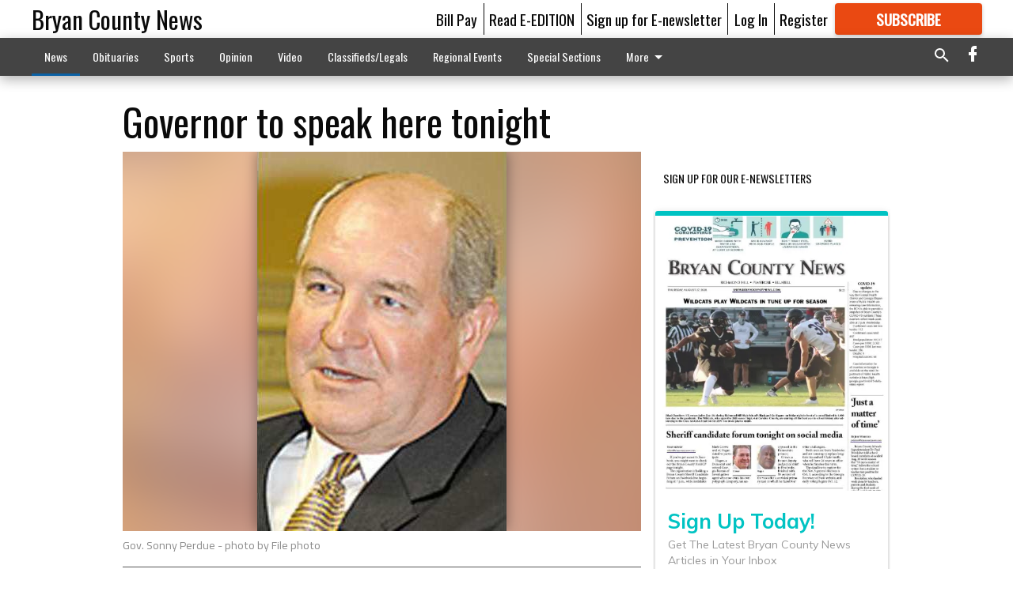

--- FILE ---
content_type: text/html; charset=utf-8
request_url: https://www.bryancountynews.com/news/governor-to-speak-here-tonight/?offset=1&snippet_index_75000004=1
body_size: 27696
content:




<div data-ajax-content-page-boundary>
    <div class="anvil-padding-bottom">
        
            
                
                    

<span data-page-tracker
      data-page-tracker-url="/news/photos-bryan-county-fire-rescue-celebrates-11-new-graduates/"
      data-page-tracker-title="PHOTOS: Bryan County Fire &amp; Rescue celebrates 11 new graduates"
      data-page-tracker-pk="110091311"
      data-page-tracker-analytics-payload="{&quot;view_data&quot;:{&quot;views_remaining&quot;:&quot;1&quot;},&quot;page_meta&quot;:{&quot;section&quot;:&quot;/news/&quot;,&quot;behind_paywall&quot;:false,&quot;page_id&quot;:110091311,&quot;page_created_at&quot;:&quot;2026-01-14 21:57:44.243250+00:00&quot;,&quot;page_created_age&quot;:76107,&quot;page_created_at_pretty&quot;:&quot;January 14, 2026&quot;,&quot;page_updated_at&quot;:&quot;2026-01-14 21:57:43.045000+00:00&quot;,&quot;page_updated_age&quot;:76108,&quot;tags&quot;:[],&quot;page_type&quot;:&quot;Article page&quot;,&quot;author&quot;:&quot;Special to the News&quot;,&quot;content_blocks&quot;:[&quot;Paragraph&quot;,&quot;Image&quot;,&quot;Image&quot;,&quot;Image&quot;,&quot;Image&quot;,&quot;Image&quot;,&quot;Image&quot;,&quot;Image&quot;,&quot;Image&quot;,&quot;Image&quot;,&quot;Image&quot;],&quot;page_publication&quot;:null,&quot;character_count&quot;:334,&quot;word_count&quot;:49,&quot;paragraph_count&quot;:3,&quot;page_title&quot;:&quot;PHOTOS: Bryan County Fire \u0026 Rescue celebrates 11 new graduates&quot;}}"
>



<article class="anvil-article anvil-article--style--75000010" data-ajax-content-page-boundary>
    <header class="row expanded">
        <div class="column small-12 medium-10 medium-text-left">
            <div class="anvil-article__title">
                PHOTOS: Bryan County Fire &amp; Rescue celebrates 11 new graduates
            </div>
            
        </div>
    </header>
    <div class="row expanded">
        <div class="column">
            <figure class="row expanded column no-margin">
                <div class="anvil-images__image-container">

                    
                    
                    
                    

                    
                    

                    
                    

                    <picture class="anvil-images__image anvil-images__image--multiple-source anvil-images__image--main-article">
                        <source media="(max-width: 768px)" srcset="https://statesboroherald.cdn-anvilcms.net/media/images/2026/01/14/images/6.max-752x423.jpg 1x, https://statesboroherald.cdn-anvilcms.net/media/images/2026/01/14/images/6.max-1504x846.jpg 2x">
                        <source media="(max-width: 1024px)" srcset="https://statesboroherald.cdn-anvilcms.net/media/images/2026/01/14/images/6.max-656x369.jpg 1x, https://statesboroherald.cdn-anvilcms.net/media/images/2026/01/14/images/6.max-1312x738.jpg 2x">
                        <img src="https://statesboroherald.cdn-anvilcms.net/media/images/2026/01/14/images/6.max-1200x675.jpg" srcset="https://statesboroherald.cdn-anvilcms.net/media/images/2026/01/14/images/6.max-1200x675.jpg 1x, https://statesboroherald.cdn-anvilcms.net/media/images/2026/01/14/images/6.max-2400x1350.jpg 2x" class="anvil-images__image--shadow">
                    </picture>

                    
                    
                    <img src="https://statesboroherald.cdn-anvilcms.net/media/images/2026/01/14/images/6.max-752x423.jpg" alt="firefighter william hightower" class="anvil-images__background--glass"/>
                </div>
                
                    <figcaption class="image-caption anvil-padding-bottom">
                        New Bryan County firefighter William Hightower.
                        
                    </figcaption>
                
            </figure>
            <div class="anvil-article__stream-wrapper">
                <div class="row expanded">
                    <div class="column small-12 medium-8">
                        
<span data-component="Byline"
      data-prop-author-name="Special to the News"
      data-prop-published-date="2026-01-14T16:57:44.243250-05:00"
      data-prop-updated-date="2026-01-14T16:57:43.045000-05:00"
      data-prop-publication=""
      data-prop-profile-picture=""
      data-prop-profile-picture-style="circle"
      data-prop-author-page-url=""
      data-prop-twitter-handle=""
      data-prop-sass-prefix="style--75000010"
>
</span>

                    </div>
                    <div class="column small-12 medium-4 align-middle">
                        
<div data-component="ShareButtons"
     data-prop-url="https://www.bryancountynews.com/news/photos-bryan-county-fire-rescue-celebrates-11-new-graduates/"
     data-prop-sass-prefix="style--75000010"
     data-prop-show-facebook="true"
     data-prop-show-twitter="true">
</div>

                    </div>
                </div>
            </div>
            
            <div class="row expanded">
                <div class="column anvil-padding-bottom">
                    <div class="anvil-article__body">
                        
                        <div id="articleBody110091311">
                            
                                









    
        <div class="anvil-article__stream-wrapper">
            <div class="rich-text"><html><body><div class="rich-text"><p>On Thursday, January 8, Bryan County Fire &amp; Rescue celebrated the graduation of 11 new firefighters.</p><p><br/></p><p>The event highlights "the department’s continued commitment to training, professional development, and providing the highest level of service to the Bryan County community," according to a press release. </p><p><br/></p><p>Photos provided by Nick Beard.</p></div></body></html></div>
        </div>
    

    
        <figure class="row expanded column no-margin">
            <div class="anvil-images__image-container">

                
                
                
                
                

                
                

                
                

                
                

                <picture class="anvil-images__image anvil-images__image--multiple-source">
                    <source media="(max-width: 768px)" srcset="https://statesboroherald.cdn-anvilcms.net/media/images/2026/01/14/images/7.max-752x423.jpg 1x, https://statesboroherald.cdn-anvilcms.net/media/images/2026/01/14/images/7.max-1504x846.jpg 2x">
                    <source media="(max-width: 1024px)" srcset="https://statesboroherald.cdn-anvilcms.net/media/images/2026/01/14/images/7.max-656x369.jpg 1x, https://statesboroherald.cdn-anvilcms.net/media/images/2026/01/14/images/7.max-1312x738.jpg 2x">
                    <img src="https://statesboroherald.cdn-anvilcms.net/media/images/2026/01/14/images/7.max-1200x675.jpg" srcset="https://statesboroherald.cdn-anvilcms.net/media/images/2026/01/14/images/7.max-1200x675.jpg 1x, https://statesboroherald.cdn-anvilcms.net/media/images/2026/01/14/images/7.max-2400x1350.jpg 2x" class="anvil-images__image--shadow">
                </picture>

                
                
                <img src="https://statesboroherald.cdn-anvilcms.net/media/images/2026/01/14/images/7.max-752x423.jpg" alt="christian pieters" class="anvil-images__background--glass"/>
             </div>
            
                <figcaption class="image-caption anvil-padding-bottom">
                    New Bryan County firefighter Christian Pieters.
                    
                </figcaption>
            
        </figure>
    

    
        <figure class="row expanded column no-margin">
            <div class="anvil-images__image-container">

                
                
                
                
                

                
                

                
                

                
                

                <picture class="anvil-images__image anvil-images__image--multiple-source">
                    <source media="(max-width: 768px)" srcset="https://statesboroherald.cdn-anvilcms.net/media/images/2026/01/14/images/8.max-752x423.jpg 1x, https://statesboroherald.cdn-anvilcms.net/media/images/2026/01/14/images/8.max-1504x846.jpg 2x">
                    <source media="(max-width: 1024px)" srcset="https://statesboroherald.cdn-anvilcms.net/media/images/2026/01/14/images/8.max-656x369.jpg 1x, https://statesboroherald.cdn-anvilcms.net/media/images/2026/01/14/images/8.max-1312x738.jpg 2x">
                    <img src="https://statesboroherald.cdn-anvilcms.net/media/images/2026/01/14/images/8.max-1200x675.jpg" srcset="https://statesboroherald.cdn-anvilcms.net/media/images/2026/01/14/images/8.max-1200x675.jpg 1x, https://statesboroherald.cdn-anvilcms.net/media/images/2026/01/14/images/8.max-2400x1350.jpg 2x" class="anvil-images__image--shadow">
                </picture>

                
                
                <img src="https://statesboroherald.cdn-anvilcms.net/media/images/2026/01/14/images/8.max-752x423.jpg" alt="william rodgers" class="anvil-images__background--glass"/>
             </div>
            
                <figcaption class="image-caption anvil-padding-bottom">
                    New Bryan County firefighter William Rogers.
                    
                </figcaption>
            
        </figure>
    

    
        <figure class="row expanded column no-margin">
            <div class="anvil-images__image-container">

                
                
                
                
                

                
                

                
                

                
                

                <picture class="anvil-images__image anvil-images__image--multiple-source">
                    <source media="(max-width: 768px)" srcset="https://statesboroherald.cdn-anvilcms.net/media/images/2026/01/14/images/9.max-752x423.jpg 1x, https://statesboroherald.cdn-anvilcms.net/media/images/2026/01/14/images/9.max-1504x846.jpg 2x">
                    <source media="(max-width: 1024px)" srcset="https://statesboroherald.cdn-anvilcms.net/media/images/2026/01/14/images/9.max-656x369.jpg 1x, https://statesboroherald.cdn-anvilcms.net/media/images/2026/01/14/images/9.max-1312x738.jpg 2x">
                    <img src="https://statesboroherald.cdn-anvilcms.net/media/images/2026/01/14/images/9.max-1200x675.jpg" srcset="https://statesboroherald.cdn-anvilcms.net/media/images/2026/01/14/images/9.max-1200x675.jpg 1x, https://statesboroherald.cdn-anvilcms.net/media/images/2026/01/14/images/9.max-2400x1350.jpg 2x" class="anvil-images__image--shadow">
                </picture>

                
                
                <img src="https://statesboroherald.cdn-anvilcms.net/media/images/2026/01/14/images/9.max-752x423.jpg" alt="steven fordman" class="anvil-images__background--glass"/>
             </div>
            
                <figcaption class="image-caption anvil-padding-bottom">
                    New Bryan County firefighter Steven Fordman.
                    
                </figcaption>
            
        </figure>
    

    
        <figure class="row expanded column no-margin">
            <div class="anvil-images__image-container">

                
                
                
                
                

                
                

                
                

                
                

                <picture class="anvil-images__image anvil-images__image--multiple-source">
                    <source media="(max-width: 768px)" srcset="https://statesboroherald.cdn-anvilcms.net/media/images/2026/01/14/images/10.max-752x423.jpg 1x, https://statesboroherald.cdn-anvilcms.net/media/images/2026/01/14/images/10.max-1504x846.jpg 2x">
                    <source media="(max-width: 1024px)" srcset="https://statesboroherald.cdn-anvilcms.net/media/images/2026/01/14/images/10.max-656x369.jpg 1x, https://statesboroherald.cdn-anvilcms.net/media/images/2026/01/14/images/10.max-1312x738.jpg 2x">
                    <img src="https://statesboroherald.cdn-anvilcms.net/media/images/2026/01/14/images/10.max-1200x675.jpg" srcset="https://statesboroherald.cdn-anvilcms.net/media/images/2026/01/14/images/10.max-1200x675.jpg 1x, https://statesboroherald.cdn-anvilcms.net/media/images/2026/01/14/images/10.max-2400x1350.jpg 2x" class="anvil-images__image--shadow">
                </picture>

                
                
                <img src="https://statesboroherald.cdn-anvilcms.net/media/images/2026/01/14/images/10.max-752x423.jpg" alt="mariela seager" class="anvil-images__background--glass"/>
             </div>
            
                <figcaption class="image-caption anvil-padding-bottom">
                    New Bryan County firefighter Mariela Seager.
                    
                </figcaption>
            
        </figure>
    

    
        <figure class="row expanded column no-margin">
            <div class="anvil-images__image-container">

                
                
                
                
                

                
                

                
                

                
                

                <picture class="anvil-images__image anvil-images__image--multiple-source">
                    <source media="(max-width: 768px)" srcset="https://statesboroherald.cdn-anvilcms.net/media/images/2026/01/14/images/11.max-752x423.jpg 1x, https://statesboroherald.cdn-anvilcms.net/media/images/2026/01/14/images/11.max-1504x846.jpg 2x">
                    <source media="(max-width: 1024px)" srcset="https://statesboroherald.cdn-anvilcms.net/media/images/2026/01/14/images/11.max-656x369.jpg 1x, https://statesboroherald.cdn-anvilcms.net/media/images/2026/01/14/images/11.max-1312x738.jpg 2x">
                    <img src="https://statesboroherald.cdn-anvilcms.net/media/images/2026/01/14/images/11.max-1200x675.jpg" srcset="https://statesboroherald.cdn-anvilcms.net/media/images/2026/01/14/images/11.max-1200x675.jpg 1x, https://statesboroherald.cdn-anvilcms.net/media/images/2026/01/14/images/11.max-2400x1350.jpg 2x" class="anvil-images__image--shadow">
                </picture>

                
                
                <img src="https://statesboroherald.cdn-anvilcms.net/media/images/2026/01/14/images/11.max-752x423.jpg" alt="kimonti murray" class="anvil-images__background--glass"/>
             </div>
            
                <figcaption class="image-caption anvil-padding-bottom">
                    New Bryan County firefighter Kimonti Murray.
                    
                </figcaption>
            
        </figure>
    

    
        <figure class="row expanded column no-margin">
            <div class="anvil-images__image-container">

                
                
                
                
                

                
                

                
                

                
                

                <picture class="anvil-images__image anvil-images__image--multiple-source">
                    <source media="(max-width: 768px)" srcset="https://statesboroherald.cdn-anvilcms.net/media/images/2026/01/14/images/12.max-752x423.jpg 1x, https://statesboroherald.cdn-anvilcms.net/media/images/2026/01/14/images/12.max-1504x846.jpg 2x">
                    <source media="(max-width: 1024px)" srcset="https://statesboroherald.cdn-anvilcms.net/media/images/2026/01/14/images/12.max-656x369.jpg 1x, https://statesboroherald.cdn-anvilcms.net/media/images/2026/01/14/images/12.max-1312x738.jpg 2x">
                    <img src="https://statesboroherald.cdn-anvilcms.net/media/images/2026/01/14/images/12.max-1200x675.jpg" srcset="https://statesboroherald.cdn-anvilcms.net/media/images/2026/01/14/images/12.max-1200x675.jpg 1x, https://statesboroherald.cdn-anvilcms.net/media/images/2026/01/14/images/12.max-2400x1350.jpg 2x" class="anvil-images__image--shadow">
                </picture>

                
                
                <img src="https://statesboroherald.cdn-anvilcms.net/media/images/2026/01/14/images/12.max-752x423.jpg" alt="phillip rodrigues" class="anvil-images__background--glass"/>
             </div>
            
                <figcaption class="image-caption anvil-padding-bottom">
                    New Bryan County firefighter Phillip Rodrigues.
                    
                </figcaption>
            
        </figure>
    

    
        <figure class="row expanded column no-margin">
            <div class="anvil-images__image-container">

                
                
                
                
                

                
                

                
                

                
                

                <picture class="anvil-images__image anvil-images__image--multiple-source">
                    <source media="(max-width: 768px)" srcset="https://statesboroherald.cdn-anvilcms.net/media/images/2026/01/14/images/13.max-752x423.jpg 1x, https://statesboroherald.cdn-anvilcms.net/media/images/2026/01/14/images/13.max-1504x846.jpg 2x">
                    <source media="(max-width: 1024px)" srcset="https://statesboroherald.cdn-anvilcms.net/media/images/2026/01/14/images/13.max-656x369.jpg 1x, https://statesboroherald.cdn-anvilcms.net/media/images/2026/01/14/images/13.max-1312x738.jpg 2x">
                    <img src="https://statesboroherald.cdn-anvilcms.net/media/images/2026/01/14/images/13.max-1200x675.jpg" srcset="https://statesboroherald.cdn-anvilcms.net/media/images/2026/01/14/images/13.max-1200x675.jpg 1x, https://statesboroherald.cdn-anvilcms.net/media/images/2026/01/14/images/13.max-2400x1350.jpg 2x" class="anvil-images__image--shadow">
                </picture>

                
                
                <img src="https://statesboroherald.cdn-anvilcms.net/media/images/2026/01/14/images/13.max-752x423.jpg" alt="landon poole" class="anvil-images__background--glass"/>
             </div>
            
                <figcaption class="image-caption anvil-padding-bottom">
                    New Bryan County firefighter Landon Poole.
                    
                </figcaption>
            
        </figure>
    

    
        <figure class="row expanded column no-margin">
            <div class="anvil-images__image-container">

                
                
                
                
                

                
                

                
                

                
                

                <picture class="anvil-images__image anvil-images__image--multiple-source">
                    <source media="(max-width: 768px)" srcset="https://statesboroherald.cdn-anvilcms.net/media/images/2026/01/14/images/14.max-752x423.jpg 1x, https://statesboroherald.cdn-anvilcms.net/media/images/2026/01/14/images/14.max-1504x846.jpg 2x">
                    <source media="(max-width: 1024px)" srcset="https://statesboroherald.cdn-anvilcms.net/media/images/2026/01/14/images/14.max-656x369.jpg 1x, https://statesboroherald.cdn-anvilcms.net/media/images/2026/01/14/images/14.max-1312x738.jpg 2x">
                    <img src="https://statesboroherald.cdn-anvilcms.net/media/images/2026/01/14/images/14.max-1200x675.jpg" srcset="https://statesboroherald.cdn-anvilcms.net/media/images/2026/01/14/images/14.max-1200x675.jpg 1x, https://statesboroherald.cdn-anvilcms.net/media/images/2026/01/14/images/14.max-2400x1350.jpg 2x" class="anvil-images__image--shadow">
                </picture>

                
                
                <img src="https://statesboroherald.cdn-anvilcms.net/media/images/2026/01/14/images/14.max-752x423.jpg" alt="josh parks" class="anvil-images__background--glass"/>
             </div>
            
                <figcaption class="image-caption anvil-padding-bottom">
                    New Bryan County firefighter Josh Parks.
                    
                </figcaption>
            
        </figure>
    

    
        <figure class="row expanded column no-margin">
            <div class="anvil-images__image-container">

                
                
                
                
                

                
                

                
                

                
                

                <picture class="anvil-images__image anvil-images__image--multiple-source">
                    <source media="(max-width: 768px)" srcset="https://statesboroherald.cdn-anvilcms.net/media/images/2026/01/14/images/15.max-752x423.jpg 1x, https://statesboroherald.cdn-anvilcms.net/media/images/2026/01/14/images/15.max-1504x846.jpg 2x">
                    <source media="(max-width: 1024px)" srcset="https://statesboroherald.cdn-anvilcms.net/media/images/2026/01/14/images/15.max-656x369.jpg 1x, https://statesboroherald.cdn-anvilcms.net/media/images/2026/01/14/images/15.max-1312x738.jpg 2x">
                    <img src="https://statesboroherald.cdn-anvilcms.net/media/images/2026/01/14/images/15.max-1200x675.jpg" srcset="https://statesboroherald.cdn-anvilcms.net/media/images/2026/01/14/images/15.max-1200x675.jpg 1x, https://statesboroherald.cdn-anvilcms.net/media/images/2026/01/14/images/15.max-2400x1350.jpg 2x" class="anvil-images__image--shadow">
                </picture>

                
                
                <img src="https://statesboroherald.cdn-anvilcms.net/media/images/2026/01/14/images/15.max-752x423.jpg" alt="anthony nunez" class="anvil-images__background--glass"/>
             </div>
            
                <figcaption class="image-caption anvil-padding-bottom">
                    New Bryan County firefighter Anthony Nunez.
                    
                </figcaption>
            
        </figure>
    

    
        <figure class="row expanded column no-margin">
            <div class="anvil-images__image-container">

                
                
                
                
                

                
                

                
                

                
                

                <picture class="anvil-images__image anvil-images__image--multiple-source">
                    <source media="(max-width: 768px)" srcset="https://statesboroherald.cdn-anvilcms.net/media/images/2026/01/14/images/16.max-752x423.jpg 1x, https://statesboroherald.cdn-anvilcms.net/media/images/2026/01/14/images/16.max-1504x846.jpg 2x">
                    <source media="(max-width: 1024px)" srcset="https://statesboroherald.cdn-anvilcms.net/media/images/2026/01/14/images/16.max-656x369.jpg 1x, https://statesboroherald.cdn-anvilcms.net/media/images/2026/01/14/images/16.max-1312x738.jpg 2x">
                    <img src="https://statesboroherald.cdn-anvilcms.net/media/images/2026/01/14/images/16.max-1200x675.jpg" srcset="https://statesboroherald.cdn-anvilcms.net/media/images/2026/01/14/images/16.max-1200x675.jpg 1x, https://statesboroherald.cdn-anvilcms.net/media/images/2026/01/14/images/16.max-2400x1350.jpg 2x" class="anvil-images__image--shadow">
                </picture>

                
                
                <img src="https://statesboroherald.cdn-anvilcms.net/media/images/2026/01/14/images/16.max-752x423.jpg" alt="james watson" class="anvil-images__background--glass"/>
             </div>
            
                <figcaption class="image-caption anvil-padding-bottom">
                    New Bryan County firefighter James Watson.
                    
                </figcaption>
            
        </figure>
    



<script>
    (function() {
        $('.anvil-aside').each(function (index, element) {
            if ($(element).next().is('.row.expanded') || $(element).next().is('script')) {
                $(element).addClass('anvil-aside--above-clear');
            }
        });
    })();
</script>

                            
                        </div>
                    </div>
                </div>
            </div>
        </div>
        <div class="column content--rigid">
            <div class="row expanded column center-content anvil-padding-bottom" id="articleBody110091311Ad">
                


<div data-collapse-exclude>
    <div data-component="DynamicAdSlot" data-prop-sizes="[[300, 250], [300, 600]]" data-prop-size-mapping="[{&quot;viewport&quot;: [0, 0], &quot;sizes&quot;: [[300, 250]]}, {&quot;viewport&quot;: [768, 0], &quot;sizes&quot;: [[300, 600]]}]"
        data-prop-dfp-network-id="88435531" data-prop-ad-unit="anvil-skyscraper"
        data-prop-targeting-arguments="{&quot;page_type&quot;: &quot;article page&quot;, &quot;page_id&quot;: 110091311, &quot;section&quot;: &quot;News&quot;, &quot;rate_card&quot;: &quot;NEWS DEFAULT&quot;, &quot;site&quot;: &quot;www.bryancountynews.com&quot;, &quot;uri&quot;: &quot;/news/governor-to-speak-here-tonight/&quot;}" data-prop-start-collapsed="False"></div>
</div>


            </div>
            <div class="row expanded column center-content anvil-padding-bottom" data-smart-collapse>
                

<div data-snippet-slot="top-page-right" >
    
<div data-inf-scroll-query="snippet_index_75000004" data-inf-scroll-query-value="2">
    
        



    
<div class="anvil-label anvil-label--style--75000010 ">
    <span class="anvil-label
                
                anvil-label--offset
                
                ">
        
            <span class="anvil-label__item">
            Latest Obituaries
            </span>
        
        
        
        
            </span>
        
</div>



<div data-component="RssFeedReader" 
    data-prop-endpoint="/api/v1/read_rss/"
    data-prop-show-description="True"
    data-prop-feed-url="http://www.legacy.com/obituaries/bryancountynews/services/rss.ashx?type=full:_wYcaa_OPj1UYa9dp1RkPd2nzt04Ce1KD1bOFE0tiVE"
    data-prop-description-length="150"
    data-prop-top-content="&lt;div class=&quot;rich-text&quot;&gt;&lt;/div&gt;"
    data-habitat-class="rss-snippet rss-snippet--small rss-snippet--style--75000010 rss-snippet--default"></div>

    
</div>
</div>
            </div>
        </div>
        <div class="anvil-padding-bottom--minor anvil-padding-top--minor column small-12 center-content anvil-margin
        content__background--neutral-theme" data-smart-collapse>
            

<div data-snippet-slot="after_article" >
    
                


<div data-collapse-exclude>
    <div data-component="DynamicAdSlot" data-prop-sizes="[[300, 250], [320, 50], [300, 50], [970, 90], [728, 90], [660, 90], [990, 90]]" data-prop-size-mapping="[{&quot;viewport&quot;: [0, 0], &quot;sizes&quot;: [[300, 250], [320, 50], [300, 50]]}, {&quot;viewport&quot;: [1024, 0], &quot;sizes&quot;: [[970, 90], [728, 90], [660, 90]]}, {&quot;viewport&quot;: [1440, 0], &quot;sizes&quot;: [[990, 90], [970, 90], [728, 90], [660, 90]]}]"
        data-prop-dfp-network-id="88435531" data-prop-ad-unit="anvil-banner"
        data-prop-targeting-arguments="{&quot;page_type&quot;: &quot;article page&quot;, &quot;page_id&quot;: 110091311, &quot;section&quot;: &quot;News&quot;, &quot;rate_card&quot;: &quot;NEWS DEFAULT&quot;, &quot;site&quot;: &quot;www.bryancountynews.com&quot;, &quot;uri&quot;: &quot;/news/governor-to-speak-here-tonight/&quot;}" data-prop-start-collapsed="False"></div>
</div>


            
</div>
        </div>
    </div>
</article>

</span>


                
            
        
    </div>
</div>


<span data-inf-scroll-query="scroll_content_page_count" data-inf-scroll-query-value="1">
</span>

<div class="row anvil-padding pagination align-center"
     
     data-inf-scroll-url="/news/governor-to-speak-here-tonight/?offset=2"
     >
    <div class="column shrink anvil-loader-wrapper">
        <div class="anvil-loader anvil-loader--style--75000010"></div>
    </div>
</div>


--- FILE ---
content_type: text/html; charset=utf-8
request_url: https://www.google.com/recaptcha/api2/aframe
body_size: 268
content:
<!DOCTYPE HTML><html><head><meta http-equiv="content-type" content="text/html; charset=UTF-8"></head><body><script nonce="FOpjU9AixKjmpVOJ_aBb6Q">/** Anti-fraud and anti-abuse applications only. See google.com/recaptcha */ try{var clients={'sodar':'https://pagead2.googlesyndication.com/pagead/sodar?'};window.addEventListener("message",function(a){try{if(a.source===window.parent){var b=JSON.parse(a.data);var c=clients[b['id']];if(c){var d=document.createElement('img');d.src=c+b['params']+'&rc='+(localStorage.getItem("rc::a")?sessionStorage.getItem("rc::b"):"");window.document.body.appendChild(d);sessionStorage.setItem("rc::e",parseInt(sessionStorage.getItem("rc::e")||0)+1);localStorage.setItem("rc::h",'1768503976799');}}}catch(b){}});window.parent.postMessage("_grecaptcha_ready", "*");}catch(b){}</script></body></html>